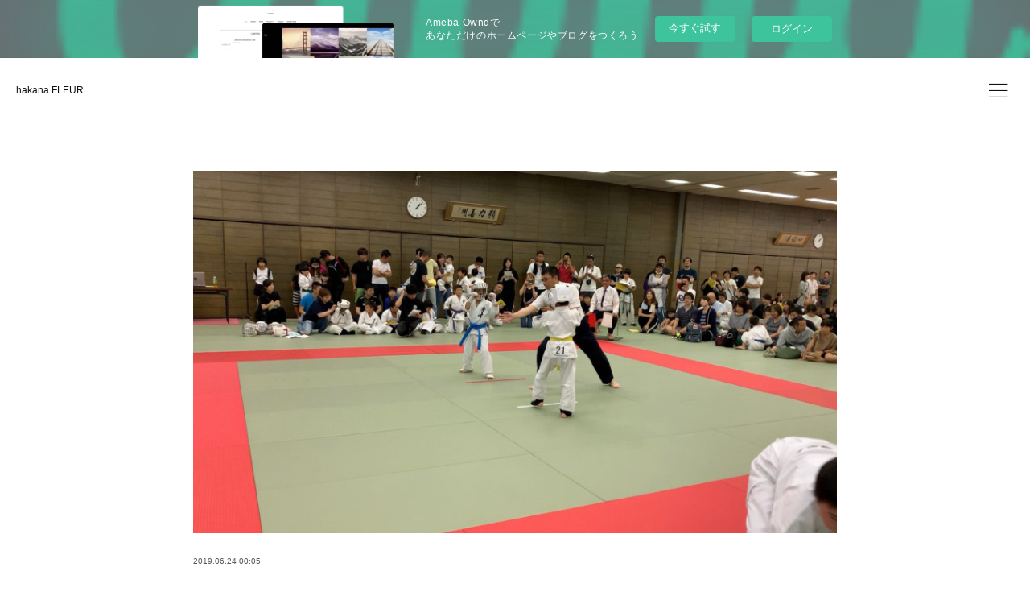

--- FILE ---
content_type: text/html; charset=utf-8
request_url: https://hakanafleur.amebaownd.com/posts/6490260?categoryIds=1086264
body_size: 11418
content:
<!doctype html>

            <html lang="ja" data-reactroot=""><head><meta charSet="UTF-8"/><meta http-equiv="X-UA-Compatible" content="IE=edge"/><meta name="viewport" content="width=device-width,user-scalable=no,initial-scale=1.0,minimum-scale=1.0,maximum-scale=1.0"/><title data-react-helmet="true">【ベイコム空手試合】 | hakana FLEUR</title><link data-react-helmet="true" rel="canonical" href="https://hakanafleur.amebaownd.com/posts/6490260/"/><meta name="description" content="三男坊は年少から習ってる空手習ってるとは言えないような子でした泣く、寝る、やらないめんどくさい子供"/><meta property="fb:app_id" content="522776621188656"/><meta property="og:url" content="https://www.hakanafleur.com/posts/6490260"/><meta property="og:type" content="article"/><meta property="og:title" content="【ベイコム空手試合】"/><meta property="og:description" content="三男坊は年少から習ってる空手習ってるとは言えないような子でした泣く、寝る、やらないめんどくさい子供"/><meta property="og:image" content="https://cdn.amebaowndme.com/madrid-prd/madrid-web/images/sites/126085/fcaeb26149b1d86f6c00e31e0a18ea73_df137cd990e301d85c010a30e1badc1d.jpg"/><meta property="og:site_name" content="hakana FLEUR"/><meta property="og:locale" content="ja_JP"/><meta name="twitter:card" content="summary_large_image"/><meta name="twitter:site" content="@amebaownd"/><meta name="twitter:title" content="【ベイコム空手試合】 | hakana FLEUR"/><meta name="twitter:description" content="三男坊は年少から習ってる空手習ってるとは言えないような子でした泣く、寝る、やらないめんどくさい子供"/><meta name="twitter:image" content="https://cdn.amebaowndme.com/madrid-prd/madrid-web/images/sites/126085/fcaeb26149b1d86f6c00e31e0a18ea73_df137cd990e301d85c010a30e1badc1d.jpg"/><meta name="twitter:app:id:iphone" content="911640835"/><meta name="twitter:app:url:iphone" content="amebaownd://public/sites/126085/posts/6490260"/><meta name="twitter:app:id:googleplay" content="jp.co.cyberagent.madrid"/><meta name="twitter:app:url:googleplay" content="amebaownd://public/sites/126085/posts/6490260"/><meta name="twitter:app:country" content="US"/><link rel="amphtml" href="https://amp.amebaownd.com/posts/6490260"/><link rel="alternate" type="application/rss+xml" title="hakana FLEUR" href="https://www.hakanafleur.com/rss.xml"/><link rel="alternate" type="application/atom+xml" title="hakana FLEUR" href="https://www.hakanafleur.com/atom.xml"/><link rel="sitemap" type="application/xml" title="Sitemap" href="/sitemap.xml"/><link href="https://static.amebaowndme.com/madrid-frontend/css/user.min-a66be375c.css" rel="stylesheet" type="text/css"/><link href="https://static.amebaowndme.com/madrid-frontend/css/ls/index.min-a66be375c.css" rel="stylesheet" type="text/css"/><link rel="icon" href="https://cdn.amebaowndme.com/madrid-prd/madrid-web/images/sites/126085/50cb59d88dfadbe395ecd5b5bbc52535_b080d4945dad1da42fb2c92228666f8e.png?width=32&amp;height=32"/><link rel="apple-touch-icon" href="https://cdn.amebaowndme.com/madrid-prd/madrid-web/images/sites/126085/50cb59d88dfadbe395ecd5b5bbc52535_b080d4945dad1da42fb2c92228666f8e.png?width=180&amp;height=180"/><style id="site-colors" charSet="UTF-8">.u-nav-clr {
  color: #111111;
}
.u-nav-bdr-clr {
  border-color: #111111;
}
.u-nav-bg-clr {
  background-color: #ffffff;
}
.u-nav-bg-bdr-clr {
  border-color: #ffffff;
}
.u-site-clr {
  color: #111111;
}
.u-base-bg-clr {
  background-color: #ffffff;
}
.u-btn-clr {
  color: #111111;
}
.u-btn-clr:hover,
.u-btn-clr--active {
  color: rgba(17,17,17, 0.7);
}
.u-btn-clr--disabled,
.u-btn-clr:disabled {
  color: rgba(17,17,17, 0.5);
}
.u-btn-bdr-clr {
  border-color: #111111;
}
.u-btn-bdr-clr:hover,
.u-btn-bdr-clr--active {
  border-color: rgba(17,17,17, 0.7);
}
.u-btn-bdr-clr--disabled,
.u-btn-bdr-clr:disabled {
  border-color: rgba(17,17,17, 0.5);
}
.u-btn-bg-clr {
  background-color: #111111;
}
.u-btn-bg-clr:hover,
.u-btn-bg-clr--active {
  background-color: rgba(17,17,17, 0.7);
}
.u-btn-bg-clr--disabled,
.u-btn-bg-clr:disabled {
  background-color: rgba(17,17,17, 0.5);
}
.u-txt-clr {
  color: #111111;
}
.u-txt-clr--lv1 {
  color: rgba(17,17,17, 0.7);
}
.u-txt-clr--lv2 {
  color: rgba(17,17,17, 0.5);
}
.u-txt-clr--lv3 {
  color: rgba(17,17,17, 0.3);
}
.u-txt-bg-clr {
  background-color: #e7e7e7;
}
.u-lnk-clr,
.u-clr-area a {
  color: #3dc49d;
}
.u-lnk-clr:visited,
.u-clr-area a:visited {
  color: rgba(61,196,157, 0.7);
}
.u-lnk-clr:hover,
.u-clr-area a:hover {
  color: rgba(61,196,157, 0.5);
}
.u-ttl-blk-clr {
  color: #111111;
}
.u-ttl-blk-bdr-clr {
  border-color: #111111;
}
.u-ttl-blk-bdr-clr--lv1 {
  border-color: #cfcfcf;
}
.u-bdr-clr {
  border-color: #eeeeee;
}
.u-acnt-bdr-clr {
  border-color: #f6f6f6;
}
.u-acnt-bg-clr {
  background-color: #f6f6f6;
}
body {
  background-color: #ffffff;
}
blockquote {
  color: rgba(17,17,17, 0.7);
  border-left-color: #eeeeee;
};</style><script>
              (function(i,s,o,g,r,a,m){i['GoogleAnalyticsObject']=r;i[r]=i[r]||function(){
              (i[r].q=i[r].q||[]).push(arguments)},i[r].l=1*new Date();a=s.createElement(o),
              m=s.getElementsByTagName(o)[0];a.async=1;a.src=g;m.parentNode.insertBefore(a,m)
              })(window,document,'script','//www.google-analytics.com/analytics.js','ga');
            </script></head><body id="mdrd-a66be375c" class="u-txt-clr u-base-bg-clr theme-ls plan-basic  "><noscript><iframe src="//www.googletagmanager.com/ns.html?id=GTM-PXK9MM" height="0" width="0" style="display:none;visibility:hidden"></iframe></noscript><script>
            (function(w,d,s,l,i){w[l]=w[l]||[];w[l].push({'gtm.start':
            new Date().getTime(),event:'gtm.js'});var f=d.getElementsByTagName(s)[0],
            j=d.createElement(s),dl=l!='dataLayer'?'&l='+l:'';j.async=true;j.src=
            '//www.googletagmanager.com/gtm.js?id='+i+dl;f.parentNode.insertBefore(j,f);
            })(window,document, 'script', 'dataLayer', 'GTM-PXK9MM');
            </script><div id="content"><div class="page" data-reactroot=""><div class="page__outer"><div class="page__inner u-base-bg-clr"><aside style="opacity:1 !important;visibility:visible !important;text-indent:0 !important;transform:none !important;display:block !important;position:static !important;padding:0 !important;overflow:visible !important;margin:0 !important"><div class="owndbarHeader  " style="opacity:1 !important;visibility:visible !important;text-indent:0 !important;transform:none !important;display:block !important;position:static !important;padding:0 !important;overflow:visible !important;margin:0 !important"></div></aside><header class="page__header header   "><div class="header__inner u-nav-bg-clr u-bdr-clr"><div class="header__heading u-nav-clr"><p class="header__txt">hakana FLEUR</p></div></div><div><div class="header__nav global-nav-outer"><nav role="navigation" class="global-nav u-nav-bg-clr"><ul data-elem-type="navList" class="global-nav__list u-bdr-clr js-nav-list"><li class="global-nav__item "><a target="" class="global-nav__item-inner u-nav-clr" data-elem-type="navItem" href="/">Home</a></li><li class="global-nav__item "><a target="" class="global-nav__item-inner u-nav-clr" data-elem-type="navItem" href="/pages/1635028/page_201802061509">ABOUT</a></li><li class="global-nav__item "><a target="" class="global-nav__item-inner u-nav-clr" data-elem-type="navItem" href="/pages/1634963/page_201802061503">EVENT</a></li></ul></nav></div><button class="header__static-icon header-icon u-nav-clr"><span class="header-icon__item icon icon--menu2"></span></button><button class="header__overlay-icon header-icon u-nav-clr"><span class="header-icon__item icon icon--menu2"></span></button></div></header><div role="main" class="page__main-outer"><div class="page__main page__main--blog-detail"><div class="section"><div class="blog-article-outer"><article class="blog-article  "><div class="blog-article__inner"><div class="blog-article-header blog-article__header blog-article__header--cover-show"><div class="blog-article-header__inner blog-cover      " style="opacity:0"><div><img alt=""/></div><div class="blog-cover__inner u-base-bg-clr"><div class="blog-article__meta blog-meta"><div class="blog-meta__body"><time class="blog-article__date u-txt-clr u-txt-clr--lv1" dateTime="2019-06-24T00:05:11Z">2019.06.24 00:05</time></div></div><div class="blog-article__title blog-title u-bdr-clr"><h1 class="blog-title__text u-txt-clr">【ベイコム空手試合】</h1></div></div></div></div><div class="blog-article__content u-base-bg-clr"><div class="blog-article__body blog-body"><div class="blog-body__item"><div class="blog-body__text u-txt-clr u-clr-area" data-block-type="text"><div>三男坊は年少から習ってる空手</div><div><br></div><div>習ってるとは言えないような子でした</div><div><br></div><div><br></div><div>泣く、寝る、やらない</div><div><br></div><div>めんどくさい子供</div><div><br></div><div><br></div><div><br></div><div><br></div><div><br></div><div><br></div></div></div><div class="blog-body__item"><div class="img img__item--"><div><img alt=""/></div></div></div><div class="blog-body__item"><div class="blog-body__text u-txt-clr u-clr-area" data-block-type="text"><div>こーんなくらいの時、おにぃちゃんが習うから！と、言う理由だけで</div><div><br></div><div>三人いれてまえ！！！</div><div><br></div><div>と。</div><div><br></div><div><br></div><div>長男だけ一年先に始めて、次男、三男と。</div><div><br></div><div><br></div><div>なかなか花開かず。</div><div><br></div><div>長男も入賞は五年の初級の試合で初めて！</div><div><br></div><div>次男はそれこそ、小柄でなかなか。</div><div>ベスト8から進まず。</div><div><br></div><div>先日ようやく三位入賞</div><div><br></div><div><br></div><div>決して向いてる！！！</div><div>とは、言えない兄弟に！</div><div><br></div><div><br></div><div>幼稚園の時初めて出た試合で頭角を現した三男</div><div><br></div><div><br></div><div>デビュー戦で、準優勝</div><div><br></div><div><br></div><div>たまたまだろう。</div><div>運が良かった！</div><div><br></div><div><br></div><div>と、続く試合でもとりあえず入賞はするような感じでした。</div><div><br></div><div><br></div><div></div></div></div><div class="blog-body__item"><div class="img img__item--"><div><img alt=""/></div></div></div><div class="blog-body__item"><div class="blog-body__text u-txt-clr u-clr-area" data-block-type="text"><div>ここの大会は、リベンジで！</div><div><br></div><div>次男は、悔しくも初戦敗退</div><div>三男は、4試合目の決勝で敗退</div><div><br></div><div><br></div><div>前回も、最後よくわからない判定により負けて、悔しくて涙</div><div><br></div><div><br></div><div>今回は！</div><div>きちんと勝ち進んで迎えた決勝</div><div><br></div><div><br></div><div><br></div><div>前蹴りにいったら中段の回し蹴りで金的へ攻撃されて倒れて、下段付きを向こうに取られ、本人抗議してたけど、入ってないやろ！と、主審に言われ、続行</div><div><br></div><div><br></div><div>痛くて動き辛く、前蹴り上段入れられて、負け</div><div><br></div><div><br></div><div>またまた、もやっとする。結果に。</div><div><br></div><div><br></div><div><br></div><div>色んな見方あるし、それが勝負！</div><div>かもしれないけど、選手の言葉に耳を傾けない主審って。</div><div><br></div><div>負けは認めるけど、負け方よ。</div><div><br></div><div><br></div><div><br></div><div>それでも、とりあえずは準優勝</div><div><br></div><div>次こそ！</div><div>優勝！！！！</div><div>狙っていこう！！！！！</div><div><br></div><div><br></div><div><br></div><div><br></div></div></div><div class="blog-body__item"><div class="img img__item--"><div><img alt=""/></div></div></div><div class="blog-body__item"><div class="blog-body__text u-txt-clr u-clr-area" data-block-type="text"><div>この、ふてこい顔が全てを物語ってる</div><div><br></div><div><br></div><div><br></div></div></div><div class="blog-body__item"><div class="img img__item--"><div><img alt=""/></div></div></div><div class="blog-body__item"><div class="blog-body__text u-txt-clr u-clr-area" data-block-type="text"><div>ふてこー！</div><div><br></div><div></div></div></div><div class="blog-body__item"><div class="img img__item--"><div><img alt=""/></div></div></div><div class="blog-body__item"><div class="blog-body__text u-txt-clr u-clr-area" data-block-type="text"><div>お肉食べたい！と、連れてきたけど</div><div><br></div><div></div></div></div><div class="blog-body__item"><div class="img img__item--"><div><img alt=""/></div></div></div><div class="blog-body__item"><div class="blog-body__text u-txt-clr u-clr-area" data-block-type="text"><div>食べながら寝た</div><div><br></div><div><br></div><div>おつかれ様</div><div><br></div><div><br></div><div>もっと練習がんばろね</div><div><br></div><div><br></div><div>(´∀｀=)</div><div><br></div><div><br></div><div><br></div></div></div><div class="blog-article__footer"><div class="bloginfo"><div class="bloginfo__category bloginfo-category"><ul class="bloginfo-category__list bloginfo-category-list"><li class="bloginfo-category-list__item"><a class="u-txt-clr u-txt-clr--lv2" href="/posts/categories/1456072">三兄弟<!-- -->(<!-- -->11<!-- -->)</a></li><li class="bloginfo-category-list__item"><a class="u-txt-clr u-txt-clr--lv2" href="/posts/categories/1086264">プライベート<!-- -->(<!-- -->29<!-- -->)</a></li><li class="bloginfo-category-list__item"><a class="u-txt-clr u-txt-clr--lv2" href="/posts/categories/1059377">家族の話<!-- -->(<!-- -->19<!-- -->)</a></li></ul></div></div><div class="reblog-btn-outer"><div class="reblog-btn-body"><button class="reblog-btn"><span class="reblog-btn__inner"><span class="icon icon--reblog2"></span></span></button></div></div></div><div class="complementary-outer complementary-outer--slot2"><div class="complementary complementary--shareButton "><div class="block-type--shareButton"><div class="share share--circle share--circle-6"><button class="share__btn--facebook share__btn share__btn--circle"><span aria-hidden="true" class="icon--facebook icon"></span></button><button class="share__btn--twitter share__btn share__btn--circle"><span aria-hidden="true" class="icon--twitter icon"></span></button><button class="share__btn--hatenabookmark share__btn share__btn--circle"><span aria-hidden="true" class="icon--hatenabookmark icon"></span></button><button class="share__btn--pocket share__btn share__btn--circle"><span aria-hidden="true" class="icon--pocket icon"></span></button><button class="share__btn--googleplus share__btn share__btn--circle"><span aria-hidden="true" class="icon--googleplus icon"></span></button><button class="share__btn--tumblr share__btn share__btn--circle"><span aria-hidden="true" class="icon--tumblr icon"></span></button></div></div></div><div class="complementary complementary--postPrevNext "><div class="block-type--postPrevNext"><div class="pager pager--type1"><ul class="pager__list"><li class="pager__item pager__item--prev pager__item--bg"><a class="pager__item-inner " style="background-image:url(https://cdn.amebaowndme.com/madrid-prd/madrid-web/images/sites/126085/f8dbb63211807f52c3f6f8be47118821_b6d7a2ec0bf78dae5a511f93cbe278bd.jpg?width=400)" href="/posts/8187760?categoryIds=1086264"><time class="pager__date " dateTime="2020-05-03T01:00:37Z">2020.05.03 01:00</time><div><span class="pager__description ">【stay home】</span></div><span aria-hidden="true" class="pager__icon icon icon--disclosure-l4 "></span></a></li><li class="pager__item pager__item--next pager__item--bg"><a class="pager__item-inner " style="background-image:url(https://cdn.amebaowndme.com/madrid-prd/madrid-web/images/sites/126085/4e7b8139eff48adc972842606afb912f_fa7d6ed74032ca91afd3b9b6a3149491.jpg?width=400)" href="/posts/6382128?categoryIds=1086264"><time class="pager__date " dateTime="2019-06-07T23:08:38Z">2019.06.07 23:08</time><div><span class="pager__description ">【ファミリーキャンプ】</span></div><span aria-hidden="true" class="pager__icon icon icon--disclosure-r4 "></span></a></li></ul></div></div></div></div><div class="blog-article__comment"><div class="comment-list js-comment-list"><div><p class="comment-count u-txt-clr u-txt-clr--lv2"><span>0</span>コメント</p><ul><li class="comment-list__item comment-item js-comment-form"><div class="comment-item__body"><form class="comment-item__form u-bdr-clr "><div class="comment-item__form-head"><textarea type="text" id="post-comment" maxLength="1100" placeholder="コメントする..." class="comment-item__input"></textarea></div><div class="comment-item__form-foot"><p class="comment-item__count-outer"><span class="comment-item__count ">1000</span> / 1000</p><button type="submit" disabled="" class="comment-item__submit">投稿</button></div></form></div></li></ul></div></div></div><div class="complementary-outer complementary-outer--slot3"><div class="complementary complementary--siteFollow "><div class="block-type--siteFollow"><div class="site-follow u-bdr-clr"><div class="site-follow__img"><div><img alt=""/></div></div><div class="site-follow__body"><p class="site-follow__title u-txt-clr"><span class="site-follow__title-inner ">hakana FLEUR</span></p><p class="site-follow__text u-txt-clr u-txt-clr--lv1">handmadeaccessory

hakanafleur

ハンドメイドアクセサリー作家



3kids mama
アパレルStaff


今を全力で楽しむ全ての人へ向けて
個性的でオンリーワンな
ハンドメイドアクセサリー

片耳販売

アクセサリーのコーデを提案しています

コーデするアクセ

楽しみましょう


</p><div class="site-follow__btn-outer"><button class="site-follow__btn site-follow__btn--yet"><div class="site-follow__btn-text"><span aria-hidden="true" class="site-follow__icon icon icon--plus"></span>フォロー</div></button></div></div></div></div></div></div></div></div></div><div class="pswp" tabindex="-1" role="dialog" aria-hidden="true"><div class="pswp__bg"></div><div class="pswp__scroll-wrap"><div class="pswp__container"><div class="pswp__item"></div><div class="pswp__item"></div><div class="pswp__item"></div></div><div class="pswp__ui pswp__ui--hidden"><div class="pswp__top-bar"><div class="pswp__counter"></div><button class="pswp__button pswp__button--close" title="Close (Esc)"></button><button class="pswp__button pswp__button--share" title="Share"></button><button class="pswp__button pswp__button--fs" title="Toggle fullscreen"></button><button class="pswp__button pswp__button--zoom" title="Zoom in/out"></button><div class="pswp__preloader"><div class="pswp__preloader__icn"><div class="pswp__preloader__cut"><div class="pswp__preloader__donut"></div></div></div></div></div><div class="pswp__share-modal pswp__share-modal--hidden pswp__single-tap"><div class="pswp__share-tooltip"></div></div><div class="pswp__button pswp__button--close pswp__close"><span class="pswp__close__item pswp__close"></span><span class="pswp__close__item pswp__close"></span></div><div class="pswp__bottom-bar"><button class="pswp__button pswp__button--arrow--left js-lightbox-arrow" title="Previous (arrow left)"></button><button class="pswp__button pswp__button--arrow--right js-lightbox-arrow" title="Next (arrow right)"></button></div><div class=""><div class="pswp__caption"><div class="pswp__caption"></div><div class="pswp__caption__link"><a class="js-link"></a></div></div></div></div></div></div></article></div></div></div></div><aside style="opacity:1 !important;visibility:visible !important;text-indent:0 !important;transform:none !important;display:block !important;position:static !important;padding:0 !important;overflow:visible !important;margin:0 !important"><div class="owndbar" style="opacity:1 !important;visibility:visible !important;text-indent:0 !important;transform:none !important;display:block !important;position:static !important;padding:0 !important;overflow:visible !important;margin:0 !important"></div></aside><footer role="contentinfo" class="page__footer footer" style="opacity:1 !important;visibility:visible !important;text-indent:0 !important;overflow:visible !important;position:static !important"><div class="footer__inner u-bdr-clr " style="opacity:1 !important;visibility:visible !important;text-indent:0 !important;overflow:visible !important;display:block !important;transform:none !important"><div class="footer__item u-bdr-clr" style="opacity:1 !important;visibility:visible !important;text-indent:0 !important;overflow:visible !important;display:block !important;transform:none !important"><p class="footer__copyright u-font"><small class="u-txt-clr u-txt-clr--lv2 u-font" style="color:rgba(17,17,17, 0.5) !important">Copyright © <!-- -->2026<!-- --> <!-- -->hakana FLEUR<!-- -->.</small></p><div class="powered-by"><a href="https://www.amebaownd.com" class="powered-by__link"><span class="powered-by__text">Powered by</span><span class="powered-by__logo">AmebaOwnd</span><span class="powered-by__text">無料でホームページをつくろう</span></a></div></div></div></footer></div></div><div class="toast"></div></div></div><img src="//sy.ameblo.jp/sync/?org=sy.amebaownd.com" alt="" style="display:none" width="1" height="1"/><script charSet="UTF-8">window.mdrdEnv="prd";</script><script charSet="UTF-8">window.INITIAL_STATE={"authenticate":{"authCheckCompleted":false,"isAuthorized":false},"blogPostReblogs":{},"category":{},"currentSite":{"fetching":false,"status":null,"site":{}},"shopCategory":{},"categories":{},"notifications":{},"page":{},"paginationTitle":{},"postArchives":{},"postComments":{"6490260":{"data":[],"pagination":{"total":0,"offset":0,"limit":3,"cursors":{"after":"","before":""}},"fetching":false},"submitting":false,"postStatus":null},"postDetail":{"postDetail-blogPostId:6490260-categoryIds:1086264":{"fetching":false,"loaded":true,"meta":{"code":200},"data":{"id":"6490260","userId":"184540","siteId":"126085","status":"publish","title":"【ベイコム空手試合】","contents":[{"type":"image","fit":true,"scale":1,"align":"","url":"https:\u002F\u002Fcdn.amebaowndme.com\u002Fmadrid-prd\u002Fmadrid-web\u002Fimages\u002Fsites\u002F126085\u002Ffcaeb26149b1d86f6c00e31e0a18ea73_df137cd990e301d85c010a30e1badc1d.jpg","link":"","width":1920,"height":1080,"target":"_blank","lightboxIndex":0},{"type":"text","format":"html","value":"\u003Cdiv\u003E三男坊は年少から習ってる空手\u003C\u002Fdiv\u003E\u003Cdiv\u003E\u003Cbr\u003E\u003C\u002Fdiv\u003E\u003Cdiv\u003E習ってるとは言えないような子でした\u003C\u002Fdiv\u003E\u003Cdiv\u003E\u003Cbr\u003E\u003C\u002Fdiv\u003E\u003Cdiv\u003E\u003Cbr\u003E\u003C\u002Fdiv\u003E\u003Cdiv\u003E泣く、寝る、やらない\u003C\u002Fdiv\u003E\u003Cdiv\u003E\u003Cbr\u003E\u003C\u002Fdiv\u003E\u003Cdiv\u003Eめんどくさい子供\u003C\u002Fdiv\u003E\u003Cdiv\u003E\u003Cbr\u003E\u003C\u002Fdiv\u003E\u003Cdiv\u003E\u003Cbr\u003E\u003C\u002Fdiv\u003E\u003Cdiv\u003E\u003Cbr\u003E\u003C\u002Fdiv\u003E\u003Cdiv\u003E\u003Cbr\u003E\u003C\u002Fdiv\u003E\u003Cdiv\u003E\u003Cbr\u003E\u003C\u002Fdiv\u003E\u003Cdiv\u003E\u003Cbr\u003E\u003C\u002Fdiv\u003E"},{"type":"image","fit":true,"scale":1,"align":"","url":"https:\u002F\u002Fcdn.amebaowndme.com\u002Fmadrid-prd\u002Fmadrid-web\u002Fimages\u002Fsites\u002F126085\u002F84e702ae40a8f8e35e0de29d758b73bc_bc93268e7b8e087e1d6b624469b0aed2.jpg","link":"","width":960,"height":960,"target":"_blank","lightboxIndex":1},{"type":"text","format":"html","value":"\u003Cdiv\u003Eこーんなくらいの時、おにぃちゃんが習うから！と、言う理由だけで\u003C\u002Fdiv\u003E\u003Cdiv\u003E\u003Cbr\u003E\u003C\u002Fdiv\u003E\u003Cdiv\u003E三人いれてまえ！！！\u003C\u002Fdiv\u003E\u003Cdiv\u003E\u003Cbr\u003E\u003C\u002Fdiv\u003E\u003Cdiv\u003Eと。\u003C\u002Fdiv\u003E\u003Cdiv\u003E\u003Cbr\u003E\u003C\u002Fdiv\u003E\u003Cdiv\u003E\u003Cbr\u003E\u003C\u002Fdiv\u003E\u003Cdiv\u003E長男だけ一年先に始めて、次男、三男と。\u003C\u002Fdiv\u003E\u003Cdiv\u003E\u003Cbr\u003E\u003C\u002Fdiv\u003E\u003Cdiv\u003E\u003Cbr\u003E\u003C\u002Fdiv\u003E\u003Cdiv\u003Eなかなか花開かず。\u003C\u002Fdiv\u003E\u003Cdiv\u003E\u003Cbr\u003E\u003C\u002Fdiv\u003E\u003Cdiv\u003E長男も入賞は五年の初級の試合で初めて！\u003C\u002Fdiv\u003E\u003Cdiv\u003E\u003Cbr\u003E\u003C\u002Fdiv\u003E\u003Cdiv\u003E次男はそれこそ、小柄でなかなか。\u003C\u002Fdiv\u003E\u003Cdiv\u003Eベスト8から進まず。\u003C\u002Fdiv\u003E\u003Cdiv\u003E\u003Cbr\u003E\u003C\u002Fdiv\u003E\u003Cdiv\u003E先日ようやく三位入賞\u003C\u002Fdiv\u003E\u003Cdiv\u003E\u003Cbr\u003E\u003C\u002Fdiv\u003E\u003Cdiv\u003E\u003Cbr\u003E\u003C\u002Fdiv\u003E\u003Cdiv\u003E決して向いてる！！！\u003C\u002Fdiv\u003E\u003Cdiv\u003Eとは、言えない兄弟に！\u003C\u002Fdiv\u003E\u003Cdiv\u003E\u003Cbr\u003E\u003C\u002Fdiv\u003E\u003Cdiv\u003E\u003Cbr\u003E\u003C\u002Fdiv\u003E\u003Cdiv\u003E幼稚園の時初めて出た試合で頭角を現した三男\u003C\u002Fdiv\u003E\u003Cdiv\u003E\u003Cbr\u003E\u003C\u002Fdiv\u003E\u003Cdiv\u003E\u003Cbr\u003E\u003C\u002Fdiv\u003E\u003Cdiv\u003Eデビュー戦で、準優勝\u003C\u002Fdiv\u003E\u003Cdiv\u003E\u003Cbr\u003E\u003C\u002Fdiv\u003E\u003Cdiv\u003E\u003Cbr\u003E\u003C\u002Fdiv\u003E\u003Cdiv\u003Eたまたまだろう。\u003C\u002Fdiv\u003E\u003Cdiv\u003E運が良かった！\u003C\u002Fdiv\u003E\u003Cdiv\u003E\u003Cbr\u003E\u003C\u002Fdiv\u003E\u003Cdiv\u003E\u003Cbr\u003E\u003C\u002Fdiv\u003E\u003Cdiv\u003Eと、続く試合でもとりあえず入賞はするような感じでした。\u003C\u002Fdiv\u003E\u003Cdiv\u003E\u003Cbr\u003E\u003C\u002Fdiv\u003E\u003Cdiv\u003E\u003Cbr\u003E\u003C\u002Fdiv\u003E\u003Cdiv\u003E\u003C\u002Fdiv\u003E"},{"type":"image","fit":true,"scale":1,"align":"","url":"https:\u002F\u002Fcdn.amebaowndme.com\u002Fmadrid-prd\u002Fmadrid-web\u002Fimages\u002Fsites\u002F126085\u002F2b854105874ccda47ae4abfdf6eec8bb_3d9572b1e788bca7b2153391bb922ca5.jpg","link":"","width":2000,"height":1500,"target":"_blank","lightboxIndex":2},{"type":"text","format":"html","value":"\u003Cdiv\u003Eここの大会は、リベンジで！\u003C\u002Fdiv\u003E\u003Cdiv\u003E\u003Cbr\u003E\u003C\u002Fdiv\u003E\u003Cdiv\u003E次男は、悔しくも初戦敗退\u003C\u002Fdiv\u003E\u003Cdiv\u003E三男は、4試合目の決勝で敗退\u003C\u002Fdiv\u003E\u003Cdiv\u003E\u003Cbr\u003E\u003C\u002Fdiv\u003E\u003Cdiv\u003E\u003Cbr\u003E\u003C\u002Fdiv\u003E\u003Cdiv\u003E前回も、最後よくわからない判定により負けて、悔しくて涙\u003C\u002Fdiv\u003E\u003Cdiv\u003E\u003Cbr\u003E\u003C\u002Fdiv\u003E\u003Cdiv\u003E\u003Cbr\u003E\u003C\u002Fdiv\u003E\u003Cdiv\u003E今回は！\u003C\u002Fdiv\u003E\u003Cdiv\u003Eきちんと勝ち進んで迎えた決勝\u003C\u002Fdiv\u003E\u003Cdiv\u003E\u003Cbr\u003E\u003C\u002Fdiv\u003E\u003Cdiv\u003E\u003Cbr\u003E\u003C\u002Fdiv\u003E\u003Cdiv\u003E\u003Cbr\u003E\u003C\u002Fdiv\u003E\u003Cdiv\u003E前蹴りにいったら中段の回し蹴りで金的へ攻撃されて倒れて、下段付きを向こうに取られ、本人抗議してたけど、入ってないやろ！と、主審に言われ、続行\u003C\u002Fdiv\u003E\u003Cdiv\u003E\u003Cbr\u003E\u003C\u002Fdiv\u003E\u003Cdiv\u003E\u003Cbr\u003E\u003C\u002Fdiv\u003E\u003Cdiv\u003E痛くて動き辛く、前蹴り上段入れられて、負け\u003C\u002Fdiv\u003E\u003Cdiv\u003E\u003Cbr\u003E\u003C\u002Fdiv\u003E\u003Cdiv\u003E\u003Cbr\u003E\u003C\u002Fdiv\u003E\u003Cdiv\u003Eまたまた、もやっとする。結果に。\u003C\u002Fdiv\u003E\u003Cdiv\u003E\u003Cbr\u003E\u003C\u002Fdiv\u003E\u003Cdiv\u003E\u003Cbr\u003E\u003C\u002Fdiv\u003E\u003Cdiv\u003E\u003Cbr\u003E\u003C\u002Fdiv\u003E\u003Cdiv\u003E色んな見方あるし、それが勝負！\u003C\u002Fdiv\u003E\u003Cdiv\u003Eかもしれないけど、選手の言葉に耳を傾けない主審って。\u003C\u002Fdiv\u003E\u003Cdiv\u003E\u003Cbr\u003E\u003C\u002Fdiv\u003E\u003Cdiv\u003E負けは認めるけど、負け方よ。\u003C\u002Fdiv\u003E\u003Cdiv\u003E\u003Cbr\u003E\u003C\u002Fdiv\u003E\u003Cdiv\u003E\u003Cbr\u003E\u003C\u002Fdiv\u003E\u003Cdiv\u003E\u003Cbr\u003E\u003C\u002Fdiv\u003E\u003Cdiv\u003Eそれでも、とりあえずは準優勝\u003C\u002Fdiv\u003E\u003Cdiv\u003E\u003Cbr\u003E\u003C\u002Fdiv\u003E\u003Cdiv\u003E次こそ！\u003C\u002Fdiv\u003E\u003Cdiv\u003E優勝！！！！\u003C\u002Fdiv\u003E\u003Cdiv\u003E狙っていこう！！！！！\u003C\u002Fdiv\u003E\u003Cdiv\u003E\u003Cbr\u003E\u003C\u002Fdiv\u003E\u003Cdiv\u003E\u003Cbr\u003E\u003C\u002Fdiv\u003E\u003Cdiv\u003E\u003Cbr\u003E\u003C\u002Fdiv\u003E\u003Cdiv\u003E\u003Cbr\u003E\u003C\u002Fdiv\u003E"},{"type":"image","fit":true,"scale":1,"align":"","url":"https:\u002F\u002Fcdn.amebaowndme.com\u002Fmadrid-prd\u002Fmadrid-web\u002Fimages\u002Fsites\u002F126085\u002F36a425c38c167ff956745eee03e62f93_8b9dcef3a1584688d094b145f6725239.jpg","link":"","width":1500,"height":2000,"target":"_blank","lightboxIndex":3},{"type":"text","format":"html","value":"\u003Cdiv\u003Eこの、ふてこい顔が全てを物語ってる\u003C\u002Fdiv\u003E\u003Cdiv\u003E\u003Cbr\u003E\u003C\u002Fdiv\u003E\u003Cdiv\u003E\u003Cbr\u003E\u003C\u002Fdiv\u003E\u003Cdiv\u003E\u003Cbr\u003E\u003C\u002Fdiv\u003E"},{"type":"image","fit":true,"scale":1,"align":"","url":"https:\u002F\u002Fcdn.amebaowndme.com\u002Fmadrid-prd\u002Fmadrid-web\u002Fimages\u002Fsites\u002F126085\u002F4df746820a17ed3eef1ba231bf0fb1af_80cdc32039ed4dd558d1585657a45c27.jpg","link":"","width":1440,"height":1440,"target":"_blank","lightboxIndex":4},{"type":"text","format":"html","value":"\u003Cdiv\u003Eふてこー！\u003C\u002Fdiv\u003E\u003Cdiv\u003E\u003Cbr\u003E\u003C\u002Fdiv\u003E\u003Cdiv\u003E\u003C\u002Fdiv\u003E"},{"type":"image","fit":true,"scale":1,"align":"","url":"https:\u002F\u002Fcdn.amebaowndme.com\u002Fmadrid-prd\u002Fmadrid-web\u002Fimages\u002Fsites\u002F126085\u002F63c3cfec4e2029155266576c288a8d8b_8857db74999d7e49ffd0e7e26b504a30.jpg","link":"","width":1124,"height":2000,"target":"_blank","lightboxIndex":5},{"type":"text","format":"html","value":"\u003Cdiv\u003Eお肉食べたい！と、連れてきたけど\u003C\u002Fdiv\u003E\u003Cdiv\u003E\u003Cbr\u003E\u003C\u002Fdiv\u003E\u003Cdiv\u003E\u003C\u002Fdiv\u003E"},{"type":"image","fit":true,"scale":1,"align":"","url":"https:\u002F\u002Fcdn.amebaowndme.com\u002Fmadrid-prd\u002Fmadrid-web\u002Fimages\u002Fsites\u002F126085\u002Fda2de61d251fec697ed0f776bd7826e8_f0e966b17ba78e00055c6fb41ef23d98.jpg","link":"","width":1124,"height":2000,"target":"_blank","lightboxIndex":6},{"type":"text","format":"html","value":"\u003Cdiv\u003E食べながら寝た\u003C\u002Fdiv\u003E\u003Cdiv\u003E\u003Cbr\u003E\u003C\u002Fdiv\u003E\u003Cdiv\u003E\u003Cbr\u003E\u003C\u002Fdiv\u003E\u003Cdiv\u003Eおつかれ様\u003C\u002Fdiv\u003E\u003Cdiv\u003E\u003Cbr\u003E\u003C\u002Fdiv\u003E\u003Cdiv\u003E\u003Cbr\u003E\u003C\u002Fdiv\u003E\u003Cdiv\u003Eもっと練習がんばろね\u003C\u002Fdiv\u003E\u003Cdiv\u003E\u003Cbr\u003E\u003C\u002Fdiv\u003E\u003Cdiv\u003E\u003Cbr\u003E\u003C\u002Fdiv\u003E\u003Cdiv\u003E(´∀｀=)\u003C\u002Fdiv\u003E\u003Cdiv\u003E\u003Cbr\u003E\u003C\u002Fdiv\u003E\u003Cdiv\u003E\u003Cbr\u003E\u003C\u002Fdiv\u003E\u003Cdiv\u003E\u003Cbr\u003E\u003C\u002Fdiv\u003E"}],"urlPath":"","publishedUrl":"https:\u002F\u002Fwww.hakanafleur.com\u002Fposts\u002F6490260","ogpDescription":"","ogpImageUrl":"","contentFiltered":"","viewCount":0,"commentCount":0,"reblogCount":0,"prevBlogPost":{"id":"8187760","title":"【stay home】","summary":"stay home 想像以上に長引いてる休校休館中の職場には、もちろん行けず不要不急の外出はしないようにと言われてかなり経ちましたアクセイベントも未定予定されてたものは、全て白紙先が見えないというか白紙の状態から日に日にやっぱりそんな中でも活路を見出しただでは起き上がらない精神がむくむく普段できないことをしてみたりいろんな本を読んでみたりやったことのないゲームを子供としてみたりこの期間でやれた事も数え切れないほどある（よかった）とは絶対に言いたくないけどどんなことも、表裏一体良い部分も悪い部分も、なんだかんだひっくるめて波に乗れたらどんな事でも楽しめるはず楽と楽しいってこれもまた同じ字で表現できる程、簡単じゃないのになぁ日々頭がぐるぐるしてます今やった事は必ず明るい未来に繋がる楽しめる道を切り拓く準備期間モノも、人も、精査していく期間日に日に大きくなる子達と長い時間一緒に過ごせてるこの瞬間はほんとに幸せただ男3人　＋1人まぁ手がかかります","imageUrl":"https:\u002F\u002Fcdn.amebaowndme.com\u002Fmadrid-prd\u002Fmadrid-web\u002Fimages\u002Fsites\u002F126085\u002Ff8dbb63211807f52c3f6f8be47118821_b6d7a2ec0bf78dae5a511f93cbe278bd.jpg","publishedAt":"2020-05-03T01:00:37Z"},"nextBlogPost":{"id":"6382128","title":"【ファミリーキャンプ】","summary":"ここのキャンプ場は⛺️ほんとに！自然満喫！！！で、大好きです","imageUrl":"https:\u002F\u002Fcdn.amebaowndme.com\u002Fmadrid-prd\u002Fmadrid-web\u002Fimages\u002Fsites\u002F126085\u002F4e7b8139eff48adc972842606afb912f_fa7d6ed74032ca91afd3b9b6a3149491.jpg","publishedAt":"2019-06-07T23:08:38Z"},"rebloggedPost":false,"blogCategories":[{"id":"1456072","siteId":"126085","label":"三兄弟","publishedCount":11,"createdAt":"2018-08-18T23:28:46Z","updatedAt":"2018-09-03T11:23:25Z"},{"id":"1086264","siteId":"126085","label":"プライベート","publishedCount":29,"createdAt":"2018-02-20T22:45:42Z","updatedAt":"2018-09-03T11:23:25Z"},{"id":"1059377","siteId":"126085","label":"家族の話","publishedCount":19,"createdAt":"2018-02-06T05:59:51Z","updatedAt":"2018-09-03T11:23:25Z"}],"user":{"id":"184540","nickname":"hakana fleur","description":"三兄弟の母\nショップスタッフ\nハンドメイドアクセサリー作家\n\n片耳販売のアクセサリー\n\n個性的で\n人とは少し違った自分らしいアクセサリーの付け方を楽しんでもらいたい！\nアクセコーデを自由に！\n\n\n\nヘアアクセも制作販売してます\n\n\n","official":false,"photoUrl":"https:\u002F\u002Fprofile-api.ameba.jp\u002Fv2\u002Fas\u002Fc9545ccd9408b1b2839c7ba80fc35eeace9d9761\u002FprofileImage?cat=300","followingCount":8,"createdAt":"2016-03-04T10:32:46Z","updatedAt":"2022-03-03T13:31:41Z"},"updateUser":{"id":"184540","nickname":"hakana fleur","description":"三兄弟の母\nショップスタッフ\nハンドメイドアクセサリー作家\n\n片耳販売のアクセサリー\n\n個性的で\n人とは少し違った自分らしいアクセサリーの付け方を楽しんでもらいたい！\nアクセコーデを自由に！\n\n\n\nヘアアクセも制作販売してます\n\n\n","official":false,"photoUrl":"https:\u002F\u002Fprofile-api.ameba.jp\u002Fv2\u002Fas\u002Fc9545ccd9408b1b2839c7ba80fc35eeace9d9761\u002FprofileImage?cat=300","followingCount":8,"createdAt":"2016-03-04T10:32:46Z","updatedAt":"2022-03-03T13:31:41Z"},"comments":{"pagination":{"total":0,"offset":0,"limit":3,"cursors":{"after":"","before":""}},"data":[]},"publishedAt":"2019-06-24T00:05:11Z","createdAt":"2019-06-24T00:20:54Z","updatedAt":"2019-06-24T00:20:54Z","version":1,"cover":{"type":"image","fit":true,"scale":1,"align":"","url":"https:\u002F\u002Fcdn.amebaowndme.com\u002Fmadrid-prd\u002Fmadrid-web\u002Fimages\u002Fsites\u002F126085\u002Ffcaeb26149b1d86f6c00e31e0a18ea73_df137cd990e301d85c010a30e1badc1d.jpg","link":"","width":1920,"height":1080,"target":"_blank","lightboxIndex":0}}}},"postList":{},"shopList":{},"shopItemDetail":{},"pureAd":{},"keywordSearch":{},"proxyFrame":{"loaded":false},"relatedPostList":{},"route":{"route":{"path":"\u002Fposts\u002F:blog_post_id","component":function Connect(props, context) {
        _classCallCheck(this, Connect);

        var _this = _possibleConstructorReturn(this, _Component.call(this, props, context));

        _this.version = version;
        _this.store = props.store || context.store;

        (0, _invariant2["default"])(_this.store, 'Could not find "store" in either the context or ' + ('props of "' + connectDisplayName + '". ') + 'Either wrap the root component in a <Provider>, ' + ('or explicitly pass "store" as a prop to "' + connectDisplayName + '".'));

        var storeState = _this.store.getState();
        _this.state = { storeState: storeState };
        _this.clearCache();
        return _this;
      },"route":{"id":"0","type":"blog_post_detail","idForType":"0","title":"","urlPath":"\u002Fposts\u002F:blog_post_id","isHomePage":false}},"params":{"blog_post_id":"6490260"},"location":{"pathname":"\u002Fposts\u002F6490260","search":"?categoryIds=1086264","hash":"","action":"POP","key":"7yb85o","query":{"categoryIds":"1086264"}}},"siteConfig":{"tagline":"handmadeaccessory\n\nhakanafleur\n\nハンドメイドアクセサリー作家\n\n\n\n3kids mama\nアパレルStaff\n\n\n今を全力で楽しむ全ての人へ向けて\n個性的でオンリーワンな\nハンドメイドアクセサリー\n\n片耳販売\n\nアクセサリーのコーデを提案しています\n\nコーデするアクセ\n\n楽しみましょう\n\n\n","title":"hakana FLEUR","copyright":"","iconUrl":"https:\u002F\u002Fcdn.amebaowndme.com\u002Fmadrid-prd\u002Fmadrid-web\u002Fimages\u002Fsites\u002F126085\u002F76e936f0af0002eb871affd62d14510b_3b3aa13bc25bb966e4654f031c67fa29.jpg","logoUrl":"https:\u002F\u002Fcdn.amebaowndme.com\u002Fmadrid-prd\u002Fmadrid-web\u002Fimages\u002Fsites\u002F126085\u002Fe8eac1ece93b1b92b58c09f87677b039_4fce009415ebdbc340defa2bb13e6ee9.jpg","coverImageUrl":"https:\u002F\u002Fcdn.amebaowndme.com\u002Fmadrid-prd\u002Fmadrid-web\u002Fimages\u002Fsites\u002F126085\u002F85e9fba11020d6af3fef94e69f33b795_9daff115af2f75946d1209bf3eb83e38.jpg","homePageId":"356686","siteId":"126085","siteCategoryIds":[1],"themeId":"19","theme":"ls","shopId":"","openedShop":false,"shop":{"law":{"userType":"","corporateName":"","firstName":"","lastName":"","zipCode":"","prefecture":"","address":"","telNo":"","aboutContact":"","aboutPrice":"","aboutPay":"","aboutService":"","aboutReturn":""},"privacyPolicy":{"operator":"","contact":"","collectAndUse":"","restrictionToThirdParties":"","supervision":"","disclosure":"","cookie":""}},"user":{"id":"184540","nickname":"hakana fleur","photoUrl":"","createdAt":"2016-03-04T10:32:46Z","updatedAt":"2022-03-03T13:31:41Z"},"commentApproval":"accept","plan":{"id":"1","name":"Free","ownd_header":false,"powered_by":false,"pure_ads":false},"verifiedType":"general","navigations":[{"title":"Home","urlPath":".\u002F","target":"_self","pageId":"356686"},{"title":"ABOUT","urlPath":".\u002Fpages\u002F1635028\u002Fpage_201802061509","target":"_self","pageId":"1635028"},{"title":"EVENT","urlPath":".\u002Fpages\u002F1634963\u002Fpage_201802061503","target":"_self","pageId":"1634963"}],"routings":[{"id":"0","type":"blog","idForType":"0","title":"","urlPath":"\u002Fposts\u002Fpage\u002F:page_num","isHomePage":false},{"id":"0","type":"blog_post_archive","idForType":"0","title":"","urlPath":"\u002Fposts\u002Farchives\u002F:yyyy\u002F:mm","isHomePage":false},{"id":"0","type":"blog_post_archive","idForType":"0","title":"","urlPath":"\u002Fposts\u002Farchives\u002F:yyyy\u002F:mm\u002Fpage\u002F:page_num","isHomePage":false},{"id":"0","type":"blog_post_category","idForType":"0","title":"","urlPath":"\u002Fposts\u002Fcategories\u002F:category_id","isHomePage":false},{"id":"0","type":"blog_post_category","idForType":"0","title":"","urlPath":"\u002Fposts\u002Fcategories\u002F:category_id\u002Fpage\u002F:page_num","isHomePage":false},{"id":"0","type":"author","idForType":"0","title":"","urlPath":"\u002Fauthors\u002F:user_id","isHomePage":false},{"id":"0","type":"author","idForType":"0","title":"","urlPath":"\u002Fauthors\u002F:user_id\u002Fpage\u002F:page_num","isHomePage":false},{"id":"0","type":"blog_post_category","idForType":"0","title":"","urlPath":"\u002Fposts\u002Fcategory\u002F:category_id","isHomePage":false},{"id":"0","type":"blog_post_category","idForType":"0","title":"","urlPath":"\u002Fposts\u002Fcategory\u002F:category_id\u002Fpage\u002F:page_num","isHomePage":false},{"id":"0","type":"blog_post_detail","idForType":"0","title":"","urlPath":"\u002Fposts\u002F:blog_post_id","isHomePage":false},{"id":"0","type":"keywordSearch","idForType":"0","title":"","urlPath":"\u002Fsearch\u002Fq\u002F:query","isHomePage":false},{"id":"0","type":"keywordSearch","idForType":"0","title":"","urlPath":"\u002Fsearch\u002Fq\u002F:query\u002Fpage\u002F:page_num","isHomePage":false},{"id":"1635264","type":"blog","idForType":"0","title":"GALLERY","urlPath":"\u002Fpages\u002F1635264\u002F","isHomePage":false},{"id":"1635264","type":"blog","idForType":"0","title":"GALLERY","urlPath":"\u002Fpages\u002F1635264\u002F:url_path","isHomePage":false},{"id":"1635145","type":"instagramAlbum","idForType":"37783","title":"INSTAGRAM","urlPath":"\u002Fpages\u002F1635145\u002F","isHomePage":false},{"id":"1635145","type":"instagramAlbum","idForType":"37783","title":"INSTAGRAM","urlPath":"\u002Fpages\u002F1635145\u002F:url_path","isHomePage":false},{"id":"1635145","type":"instagramAlbum","idForType":"37783","title":"INSTAGRAM","urlPath":"\u002Finstagram_photos\u002Fpage\u002F:page_num","isHomePage":false},{"id":"1635125","type":"static","idForType":"0","title":"FAQ","urlPath":"\u002Fpages\u002F1635125\u002F","isHomePage":false},{"id":"1635125","type":"static","idForType":"0","title":"FAQ","urlPath":"\u002Fpages\u002F1635125\u002F:url_path","isHomePage":false},{"id":"1635028","type":"static","idForType":"0","title":"ABOUT","urlPath":"\u002Fpages\u002F1635028\u002F","isHomePage":false},{"id":"1635028","type":"static","idForType":"0","title":"ABOUT","urlPath":"\u002Fpages\u002F1635028\u002F:url_path","isHomePage":false},{"id":"1634963","type":"static","idForType":"0","title":"EVENT","urlPath":"\u002Fpages\u002F1634963\u002F","isHomePage":false},{"id":"1634963","type":"static","idForType":"0","title":"EVENT","urlPath":"\u002Fpages\u002F1634963\u002F:url_path","isHomePage":false},{"id":"1634924","type":"static","idForType":"0","title":"ページ","urlPath":"\u002Fpages\u002F1634924\u002F","isHomePage":false},{"id":"1634924","type":"static","idForType":"0","title":"ページ","urlPath":"\u002Fpages\u002F1634924\u002F:url_path","isHomePage":false},{"id":"356686","type":"blog","idForType":"0","title":"Home","urlPath":"\u002Fpages\u002F356686\u002F","isHomePage":true},{"id":"356686","type":"blog","idForType":"0","title":"Home","urlPath":"\u002Fpages\u002F356686\u002F:url_path","isHomePage":true},{"id":"356686","type":"blog","idForType":"0","title":"Home","urlPath":"\u002F","isHomePage":true}],"siteColors":{"navigationBackground":"#ffffff","navigationText":"#111111","siteTitleText":"#111111","background":"#ffffff","buttonBackground":"#111111","buttonText":"#111111","text":"#111111","link":"#3dc49d","titleBlock":"#111111","border":"#eeeeee","accent":"#f6f6f6"},"wovnioAttribute":"","useAuthorBlock":false,"twitterHashtags":"","createdAt":"2016-03-04T10:32:51Z","seoTitle":"hakanaFLEUR","isPreview":false,"siteCategory":[{"id":"1","label":"個人のブログやポートフォリオ"}],"previewPost":null,"previewShopItem":null,"hasAmebaIdConnection":false,"serverTime":"2026-01-06T03:10:32Z","complementaries":{"2":{"contents":{"layout":{"rows":[{"columns":[{"blocks":[{"type":"shareButton","design":"circle","providers":["facebook","twitter","hatenabookmark","pocket","googleplus"]},{"type":"siteFollow","description":""},{"type":"relatedPosts","layoutType":"listl","showHeading":true,"heading":"関連記事","limit":3},{"type":"postPrevNext","showImage":true}]}]}]}},"created_at":"2016-03-04T10:32:51Z","updated_at":"2016-03-04T10:32:51Z"},"11":{"contents":{"layout":{"rows":[{"columns":[{"blocks":[{"type":"siteFollow","description":""},{"type":"post","mode":"summary","title":"記事一覧","buttonTitle":"","limit":5,"layoutType":"sidebarm","categoryIds":"","showTitle":true,"showButton":true,"sortType":"recent"},{"type":"postsCategory","heading":"カテゴリ","showHeading":true,"showCount":true,"design":"tagcloud"},{"type":"postsArchive","heading":"アーカイブ","showHeading":true,"design":"accordion"},{"type":"keywordSearch","heading":"","showHeading":false}]}]}]}},"created_at":"2016-03-04T10:32:51Z","updated_at":"2016-03-04T10:32:51Z"}},"siteColorsCss":".u-nav-clr {\n  color: #111111;\n}\n.u-nav-bdr-clr {\n  border-color: #111111;\n}\n.u-nav-bg-clr {\n  background-color: #ffffff;\n}\n.u-nav-bg-bdr-clr {\n  border-color: #ffffff;\n}\n.u-site-clr {\n  color: #111111;\n}\n.u-base-bg-clr {\n  background-color: #ffffff;\n}\n.u-btn-clr {\n  color: #111111;\n}\n.u-btn-clr:hover,\n.u-btn-clr--active {\n  color: rgba(17,17,17, 0.7);\n}\n.u-btn-clr--disabled,\n.u-btn-clr:disabled {\n  color: rgba(17,17,17, 0.5);\n}\n.u-btn-bdr-clr {\n  border-color: #111111;\n}\n.u-btn-bdr-clr:hover,\n.u-btn-bdr-clr--active {\n  border-color: rgba(17,17,17, 0.7);\n}\n.u-btn-bdr-clr--disabled,\n.u-btn-bdr-clr:disabled {\n  border-color: rgba(17,17,17, 0.5);\n}\n.u-btn-bg-clr {\n  background-color: #111111;\n}\n.u-btn-bg-clr:hover,\n.u-btn-bg-clr--active {\n  background-color: rgba(17,17,17, 0.7);\n}\n.u-btn-bg-clr--disabled,\n.u-btn-bg-clr:disabled {\n  background-color: rgba(17,17,17, 0.5);\n}\n.u-txt-clr {\n  color: #111111;\n}\n.u-txt-clr--lv1 {\n  color: rgba(17,17,17, 0.7);\n}\n.u-txt-clr--lv2 {\n  color: rgba(17,17,17, 0.5);\n}\n.u-txt-clr--lv3 {\n  color: rgba(17,17,17, 0.3);\n}\n.u-txt-bg-clr {\n  background-color: #e7e7e7;\n}\n.u-lnk-clr,\n.u-clr-area a {\n  color: #3dc49d;\n}\n.u-lnk-clr:visited,\n.u-clr-area a:visited {\n  color: rgba(61,196,157, 0.7);\n}\n.u-lnk-clr:hover,\n.u-clr-area a:hover {\n  color: rgba(61,196,157, 0.5);\n}\n.u-ttl-blk-clr {\n  color: #111111;\n}\n.u-ttl-blk-bdr-clr {\n  border-color: #111111;\n}\n.u-ttl-blk-bdr-clr--lv1 {\n  border-color: #cfcfcf;\n}\n.u-bdr-clr {\n  border-color: #eeeeee;\n}\n.u-acnt-bdr-clr {\n  border-color: #f6f6f6;\n}\n.u-acnt-bg-clr {\n  background-color: #f6f6f6;\n}\nbody {\n  background-color: #ffffff;\n}\nblockquote {\n  color: rgba(17,17,17, 0.7);\n  border-left-color: #eeeeee;\n}","siteFont":{"id":"25","name":"ゴシック"},"siteCss":"","siteSpCss":"","meta":{"Title":"【ベイコム空手試合】 | hakanaFLEUR","Description":"三男坊は年少から習ってる空手習ってるとは言えないような子でした泣く、寝る、やらないめんどくさい子供","Keywords":"","Noindex":false,"Nofollow":false,"CanonicalUrl":"https:\u002F\u002Fwww.hakanafleur.com\u002Fposts\u002F6490260","AmpHtml":"https:\u002F\u002Famp.amebaownd.com\u002Fposts\u002F6490260","DisabledFragment":false,"OgMeta":{"Type":"article","Title":"【ベイコム空手試合】","Description":"三男坊は年少から習ってる空手習ってるとは言えないような子でした泣く、寝る、やらないめんどくさい子供","Image":"https:\u002F\u002Fcdn.amebaowndme.com\u002Fmadrid-prd\u002Fmadrid-web\u002Fimages\u002Fsites\u002F126085\u002Ffcaeb26149b1d86f6c00e31e0a18ea73_df137cd990e301d85c010a30e1badc1d.jpg","SiteName":"hakana FLEUR","Locale":"ja_JP"},"DeepLinkMeta":{"Ios":{"Url":"amebaownd:\u002F\u002Fpublic\u002Fsites\u002F126085\u002Fposts\u002F6490260","AppStoreId":"911640835","AppName":"Ameba Ownd"},"Android":{"Url":"amebaownd:\u002F\u002Fpublic\u002Fsites\u002F126085\u002Fposts\u002F6490260","AppName":"Ameba Ownd","Package":"jp.co.cyberagent.madrid"},"WebUrl":"https:\u002F\u002Fwww.hakanafleur.com\u002Fposts\u002F6490260"},"TwitterCard":{"Type":"summary_large_image","Site":"@amebaownd","Creator":"","Title":"【ベイコム空手試合】 | hakana FLEUR","Description":"三男坊は年少から習ってる空手習ってるとは言えないような子でした泣く、寝る、やらないめんどくさい子供","Image":"https:\u002F\u002Fcdn.amebaowndme.com\u002Fmadrid-prd\u002Fmadrid-web\u002Fimages\u002Fsites\u002F126085\u002Ffcaeb26149b1d86f6c00e31e0a18ea73_df137cd990e301d85c010a30e1badc1d.jpg"},"TwitterAppCard":{"CountryCode":"US","IPhoneAppId":"911640835","AndroidAppPackageName":"jp.co.cyberagent.madrid","CustomUrl":"amebaownd:\u002F\u002Fpublic\u002Fsites\u002F126085\u002Fposts\u002F6490260"},"SiteName":"hakana FLEUR","ImageUrl":"https:\u002F\u002Fcdn.amebaowndme.com\u002Fmadrid-prd\u002Fmadrid-web\u002Fimages\u002Fsites\u002F126085\u002Ffcaeb26149b1d86f6c00e31e0a18ea73_df137cd990e301d85c010a30e1badc1d.jpg","FacebookAppId":"522776621188656","InstantArticleId":"","FaviconUrl":"https:\u002F\u002Fcdn.amebaowndme.com\u002Fmadrid-prd\u002Fmadrid-web\u002Fimages\u002Fsites\u002F126085\u002F50cb59d88dfadbe395ecd5b5bbc52535_b080d4945dad1da42fb2c92228666f8e.png?width=32&height=32","AppleTouchIconUrl":"https:\u002F\u002Fcdn.amebaowndme.com\u002Fmadrid-prd\u002Fmadrid-web\u002Fimages\u002Fsites\u002F126085\u002F50cb59d88dfadbe395ecd5b5bbc52535_b080d4945dad1da42fb2c92228666f8e.png?width=180&height=180","RssItems":[{"title":"hakana FLEUR","url":"https:\u002F\u002Fwww.hakanafleur.com\u002Frss.xml"}],"AtomItems":[{"title":"hakana FLEUR","url":"https:\u002F\u002Fwww.hakanafleur.com\u002Fatom.xml"}]},"googleConfig":{"TrackingCode":"","SiteVerificationCode":""},"lanceTrackingUrl":"\u002F\u002Fsy.ameblo.jp\u002Fsync\u002F?org=sy.amebaownd.com","FRM_ID_SIGNUP":"c.ownd-sites_r.ownd-sites_126085","landingPageParams":{"domain":"hakanafleur.amebaownd.com","protocol":"https","urlPath":"\u002Fposts\u002F6490260"}},"siteFollow":{},"siteServiceTokens":{},"snsFeed":{},"toastMessages":{"messages":[]},"user":{"loaded":false,"me":{}},"userSites":{"fetching":null,"sites":[]},"userSiteCategories":{}};</script><script src="https://static.amebaowndme.com/madrid-metro/js/ls-c961039a0e890b88fbda.js" charSet="UTF-8"></script><style charSet="UTF-8">      .u-font {
        font-family: "Helvetica neue", Arial, Roboto, "Droid Sans", "ヒラギノ角ゴ ProN W3", "Hiragino Kaku Gothic ProN", "メイリオ", Meiryo, sans-serif;
      }    </style></body></html>

--- FILE ---
content_type: text/css
request_url: https://static.amebaowndme.com/madrid-frontend/css/ls/index.min-a66be375c.css
body_size: 32199
content:
.album-list,.blog-list,.blog-list--grid,.grid,.header__heading{zoom:1}.album-list:after,.album-list:before,.blog-list--grid:after,.blog-list--grid:before,.blog-list:after,.blog-list:before,.grid:after,.grid:before,.header__heading:after,.header__heading:before{content:"";display:table}.album-list:after,.blog-list--grid:after,.blog-list:after,.grid:after,.header__heading:after{clear:both}body{font-family:"Helvetica neue",Arial,Roboto,"Droid Sans","ヒラギノ角ゴ ProN W3","Hiragino Kaku Gothic ProN","メイリオ",Meiryo,sans-serif}a{text-decoration:none}a,button{outline:0}.pc a:hover,.pc button:hover{opacity:.7;-ms-filter:"progid:DXImageTransform.Microsoft.Alpha(Opacity=70)";filter:alpha(opacity=70)}@media only screen and (min-width:801px){.grid{padding:20px 0}.grid>[class*=col]>*{margin-top:40px}}@media only screen and (max-width:800px){.grid{padding:15px 0}.grid>[class*=col]>*{margin-top:30px}}.grid>[class*=col]>:first-child{margin-top:0}@media only screen and (max-width:800px){.grid>[class*=col]+[class*=col]{margin-top:30px}}.grid.grid--title+.grid .block__outer .heading-lv2,.grid:first-child>[class*=col]>.block__outer:first-child>:first-child .heading-lv1{margin-top:0}.grid--l{margin-right:-20px;margin-left:-20px}@media only screen and (max-width:800px){.grid--l{margin-right:0;margin-left:0}}.page__main,.site-info,.site-info__icon{margin-left:auto;margin-right:auto}.grid .col1-1--gtr-l,.grid .col1-2--gtr-l,.grid .col1-3--gtr-l,.grid .col1-4--gtr-l{padding-right:20px;padding-left:20px}.grid .col1-1,.grid .col1-2,.grid .col1-3,.grid .col1-4{-webkit-box-sizing:border-box;-moz-box-sizing:border-box;box-sizing:border-box;float:left}.btn__item,.header__inner{-webkit-box-sizing:border-box;-moz-box-sizing:border-box}.grid .col1-1{width:100%}.grid .col1-2{width:50%}@media only screen and (max-width:800px){.grid .col1-1--gtr-l,.grid .col1-2--gtr-l,.grid .col1-3--gtr-l,.grid .col1-4--gtr-l{padding-right:0;padding-left:0}.grid .col1-1,.grid .col1-2,.grid .col1-3,.grid .col1-4{float:none}.grid .col1-2{width:100%}}.grid .col1-3{width:33.333%}@media only screen and (max-width:800px){.grid .col1-3{width:100%}}.grid .col1-4{width:25%}@media only screen and (max-width:800px){.grid .col1-4{width:100%}}.page__main>.grid:first-child{padding-top:0}.page__main>.grid:last-child{padding-bottom:0}.heading-lv1__text{font-weight:700;font-size:2.5rem;line-height:1.6}.heading-lv2__text{font-weight:700;font-size:3.5rem;line-height:1.4}.btn__item{box-sizing:border-box;display:inline-block;border:1px solid;font-size:1.6rem;font-weight:700;padding:10px 15px;text-align:center}@media only screen and (min-width:801px){.btn__item{max-width:240px}.btn__item--s{max-width:170px;padding:5px 10px}.btn__item--l{max-width:380px;padding:20px}}.blog-body__text h1,.txt h1{font-size:3.5rem;line-height:1.4}.blog-body__text h2,.txt h2{font-size:2.5rem;line-height:1.6}.blog-body__text h3,.txt h3{font-size:2.2rem;line-height:1.6}.blog-body__text h4,.txt h4{font-size:2rem;line-height:1.6}.blog-body__text blockquote,.blog-body__text div,.blog-body__text ol,.blog-body__text p,.blog-body__text ul,.txt blockquote,.txt div,.txt ol,.txt p,.txt ul{font-size:1.6rem}.blog-body__text .fs-xxl{font-size:3.5rem;line-height:1.4}.blog-body__text .fs-xl{font-size:2.5rem;line-height:1.6}.blog-body__text .fs-l{font-size:2.2rem;line-height:1.6}.blog-body__text .fs-m{font-size:2rem;line-height:1.6}.blog-body__text .fs-s{font-size:1.6rem}.page__inner{display:table!important;min-height:100%!important;table-layout:fixed!important;width:100%!important}.page__footer{display:table-row!important;height:1px!important}.page__main-outer{position:relative;width:100%}.page__main{max-width:800px;padding:140px 5% 60px}@media only screen and (max-width:800px){.page__main{padding:76px 20px 60px}}.home .page__main{padding-top:40px}@media only screen and (max-width:800px){.home .page__main{padding-top:10px}}.page__main--blog-detail{max-width:none;padding:0}.page__main--shop-item-detail{padding-top:140px}.header{position:fixed;top:72px;left:0;right:0;-webkit-transition:top .2s;transition:top .2s;width:100%;z-index:10}.hide-owndbar .header,.plan-premium .header{top:0}@media only screen and (max-width:800px){.page__main--shop-item-detail{padding-top:76px}.header{position:absolute;top:110px}}.header--fixed{position:fixed;top:0;right:0;left:0}.header:not(.header--fixed).header--home{display:block;position:fixed;top:-80px}.header:not(.header--fixed).header--home .header__overlay-icon{display:block}@media only screen and (max-width:800px){.header:not(.header--fixed).header--home{top:-46px}}@media only screen and (max-width:800px) and (orientation:portrait){.header:not(.header--fixed).header--inner-hidden-on-postcover{position:fixed;top:-46px}.header:not(.header--fixed).header--inner-hidden-on-postcover .header__overlay-icon{display:block}}.header__overlay-icon{position:fixed;right:20px;top:92px;display:none}.hide-owndbar .header__overlay-icon,.plan-premium .header__overlay-icon{top:20px}.header__overlay-icon.header-icon{color:#fff}@media only screen and (max-width:800px){.header__overlay-icon{top:110px}.hide-owndbar .header__overlay-icon,.plan-premium .header__overlay-icon{top:0}}.header__static-icon{position:absolute;right:20px;top:20px}.body--nav .header .header-icon{color:#fff;right:300px}@media only screen and (max-width:800px){.header__static-icon{top:0}.header .header-icon{right:8px}.body--nav .header .header-icon{right:75%}}.header__inner{width:100%;box-sizing:border-box;border-bottom-style:solid;border-bottom-color:inherit;border-bottom-width:1px;height:80px;padding:20px 92px 20px 20px}.global-nav__list,.site-icon__item{-webkit-box-sizing:border-box;-moz-box-sizing:border-box}.header__inner:before{position:absolute;top:-72px;left:0;right:0;background-color:inherit;width:100%;height:72px}.header--fixed .header__inner:before{content:"";display:block}@media only screen and (max-width:800px){.header__inner:before{top:-110px;height:110px}.header__inner{height:46px;padding-top:8px;padding-bottom:8px;padding-right:83px}}.header__heading{display:inline-block;width:100%;height:100%}.header__site-icon{float:left;padding-right:20px}.header__txt{font-size:1.2rem;line-height:40px;white-space:nowrap;overflow:hidden;text-overflow:ellipsis;vertical-align:middle}.header-icon{width:40px;height:40px}@media only screen and (max-width:800px){.header__site-icon{padding-right:6px}.header__txt{line-height:30px}.header-icon{width:46px;height:46px}}.header-icon__item{font-size:2rem;vertical-align:0}.site-icon{color:#fff;width:40px}@media only screen and (max-width:800px){.site-icon{width:30px}}.site-icon__item{background-color:#fff;border:2px solid #fff;border-radius:4px;box-sizing:border-box;display:block;overflow:hidden;position:relative;width:40px;height:40px}@media only screen and (max-width:800px){.site-icon__item{width:30px;height:30px}}.global-nav{position:absolute;top:0;right:-280px;overflow-y:auto;width:280px;height:100%}@media only screen and (max-width:800px){.global-nav{width:75%;right:-75%}}.body--nav .global-nav{right:0}.global-nav-outer{position:fixed;top:0;right:0;bottom:0;left:0;width:100%;height:100%;display:none}.body--nav .global-nav-outer{background-color:rgba(17,17,17,.4);display:block}.global-nav__list{border-left:solid 1px;box-sizing:border-box;padding-top:72px}.global-nav__item,.global-nav__item-inner{-webkit-box-sizing:border-box;-moz-box-sizing:border-box}@media only screen and (max-width:800px){.global-nav__list{padding-top:110px}}.header--fixed .global-nav__list,.hide-owndbar .global-nav__list{padding-top:0}.global-nav__item{font-size:2rem;line-height:1.6;border-bottom-style:solid;border-bottom-width:1px;border-bottom-color:inherit;box-sizing:border-box;width:100%}.global-nav__item--active .global-nav__item-inner{opacity:1;-ms-filter:none;-webkit-filter:none;filter:none}.global-nav__item-inner{box-sizing:border-box;display:block;padding:24px 40px 23px;opacity:.4;-ms-filter:"progid:DXImageTransform.Microsoft.Alpha(Opacity=40)";filter:alpha(opacity=40)}.pc .global-nav__item-inner:hover{opacity:.7;-ms-filter:"progid:DXImageTransform.Microsoft.Alpha(Opacity=70)";filter:alpha(opacity=70)}@media only screen and (max-width:800px){.global-nav__item{font-size:1.6rem}.global-nav__item-inner{padding:15px 30px}}.keyvisual{width:100%}.keyvisual__item{background-position:50% 50%;background-repeat:no-repeat;-webkit-background-size:cover;background-size:cover;display:block;overflow:hidden;position:relative;width:100%}.keyvisual__item:after{content:'';display:block;padding-top:33.3%}.keyvisual__item:before{position:absolute;top:0;right:0;left:0;content:"";display:block;background-image:-webkit-gradient(linear,left top,left bottom,from(rgba(17,17,17,.3)),to(rgba(17,17,17,0)));background-image:linear-gradient(to bottom,rgba(17,17,17,.3) 0,rgba(17,17,17,0) 100%);width:100%;height:80px}.site-info{margin-top:-55px;padding-left:20px;padding-right:20px;text-align:center}@media only screen and (min-width:801px) and (max-width:1200px){.site-info{margin-top:-45px}}@media only screen and (max-width:800px){.keyvisual__item:after{padding-top:50%}.keyvisual__item:before{height:60px}.site-info{margin-top:-32px}}.site-info__icon{background-color:#fff;border-radius:6px;display:block;width:110px;height:110px;border:3px solid #fff;-webkit-box-sizing:border-box;-moz-box-sizing:border-box;box-sizing:border-box;position:relative;overflow:hidden}.pc .site-info__icon:hover{opacity:1;-ms-filter:none;-webkit-filter:none;filter:none}@media only screen and (min-width:801px) and (max-width:1200px){.site-info__icon{width:90px;height:90px}}.site-info__description,.site-info__name{margin-left:auto;margin-right:auto;max-width:600px}.site-info__name{font-size:2.5rem;line-height:1.6;margin-top:20px}@media only screen and (max-width:800px){.site-info__icon{border-radius:4px;border-width:2px;width:64px;height:64px}.site-info__description,.site-info__name{max-width:320px}.site-info__name{font-size:2rem;line-height:1.6;margin-top:12px;margin-bottom:10px}}.site-info__description{font-size:1.6rem;margin-top:23px}@media only screen and (max-width:800px){.site-info__description{font-size:1.2rem;margin-top:10px}.site-info__description--open .site-info__description-txt{display:block}.site-info__description--open .site-info__description-btn{-webkit-transform:rotate(-180deg);-ms-transform:rotate(-180deg);transform:rotate(-180deg)}.site-info__description-txt{-webkit-box-orient:vertical;-webkit-line-clamp:3;white-space:normal;display:-webkit-box;overflow:hidden;text-overflow:ellipsis}.site-info__description-txt:only-child{margin-bottom:14px}.site-info__description-btn{-webkit-transition:-webkit-transform .2s ease-in 0s;transition:-webkit-transform .2s ease-in 0s;transition:transform .2s ease-in 0s;transition:transform .2s ease-in 0s,-webkit-transform .2s ease-in 0s;padding:10px;margin-top:5px}}@media only screen and (min-width:801px){.site-info__description-btn{display:none}}#mdrd-a66be375c .footer{margin:0!important;width:100%!important;-webkit-transform:none!important;-ms-transform:none!important;transform:none!important}#mdrd-a66be375c .footer__inner{text-align:center!important;width:100%!important;font-size:1.2rem!important;border-top-style:solid!important;border-top-width:1px!important;-webkit-box-sizing:border-box!important;-moz-box-sizing:border-box!important;box-sizing:border-box!important;letter-spacing:0!important;margin:0!important;position:static!important}.album-list__item,.footer__inner{-webkit-box-sizing:border-box;-moz-box-sizing:border-box}#mdrd-a66be375c .footer__item{margin-bottom:0!important;padding:0 10px!important}#mdrd-a66be375c .footer__copyright{margin-top:20px!important;padding-left:20px!important;padding-right:20px!important}#mdrd-a66be375c .footer__copyright>small{opacity:1!important;-ms-filter:none!important;-webkit-filter:none!important;filter:none!important;visibility:visible!important;text-indent:0!important;-webkit-transform:none!important;-ms-transform:none!important;transform:none!important;display:block!important;pointer-events:none!important}#mdrd-a66be375c .footer--pagetop{border-top:none!important}#mdrd-a66be375c .footer--pagetop .footer__item{border-top-style:solid!important;border-top-width:1px!important}#mdrd-a66be375c.plan-premium .footer__item{padding-bottom:20px!important}.footer__inner{text-align:center;width:100%;font-size:1.2rem;border-top-style:solid;border-top-width:1px;box-sizing:border-box;letter-spacing:0}.footer__item{padding:0 10px}.footer__copyright{margin-top:20px;padding-left:20px;padding-right:20px;font-size:1rem}.footer__copyright>small{pointer-events:none}.footer--pagetop{border-top:none}.blog-list--magazine .blog-item,.footer .pagetop__link:before,.footer--pagetop .footer__item{border-top-style:solid;border-top-width:1px}.footer .pagetop{height:35px;margin-top:60px}.footer .pagetop__link{cursor:pointer;display:block;text-indent:101%;white-space:nowrap;overflow:hidden;position:relative;word-wrap:normal}.footer .pagetop__link:before{content:"";display:block;position:absolute;top:4px;left:50%;border-right-style:solid;border-right-width:1px;border-color:inherit;width:20px;height:20px;margin-left:-10px;-webkit-transform:rotate(-45deg);-ms-transform:rotate(-45deg);transform:rotate(-45deg)}.album-list{margin-left:-20px;margin-right:-20px}.album-list .feed-header{margin-left:20px;margin-right:20px}@media only screen and (max-width:800px){#mdrd-a66be375c .page__inner--post-cover .footer{background-color:inherit;-ms-transform:translate3d(0,0,0)!important;transform:translate3d(0,0,0)!important;-webkit-transform:translate3d(0,0,0)!important}.album-list{padding-left:1px}}.album-list__item{box-sizing:border-box;float:left;margin-top:40px;padding-left:20px;padding-right:20px;width:33.3333%}@media only screen and (max-width:800px){.album-list__item{padding-left:0;padding-right:1px;padding-top:1px;margin-top:0}}.album-list__item:nth-child(1),.album-list__item:nth-child(2),.album-list__item:nth-child(3){margin-top:0}.album-item__img{display:block;width:100%;position:absolute;top:0;right:-100%;bottom:-100%;left:-100%;margin:0 auto auto}.blog-list--magazine .blog-item:first-child{border-top:none}.blog-list--magazine .blog-item:first-child .blog-item__inner{padding-top:0}.blog-list--magazine .blog-item:first-child .blog-item__img{margin-top:0}.blog-list--magazine .blog-item__inner{display:block;padding-top:24px;padding-bottom:24px}.blog-list--magazine .blog-item__img{margin-top:6px;margin-bottom:25px}@media only screen and (max-width:800px){.blog-list--magazine{margin-left:-20px;margin-right:-20px}.blog-list--show-title.blog-list--magazine .blog-item:first-child{border-top-style:solid;border-top-width:1px;border-top-color:inherit}.blog-list--show-title.blog-list--magazine .blog-item:first-child .blog-item__inner{padding-top:24px}.blog-list--show-title.blog-list--magazine .blog-item:first-child .blog-item__img{margin-top:6px}.blog-list--magazine .blog-item__inner{padding-left:20px;padding-right:20px}.blog-list--magazine .blog-item__img{margin-bottom:18px}}.blog-list--magazine .blog-item__img-inner{display:block;position:relative;overflow:hidden;width:100%}.blog-list--magazine .blog-item__img-inner:after{content:'';display:block;padding-top:66.7%}.blog-list--magazine .blog-item__img-inner>img{display:block;width:100%;position:absolute;top:0;right:-100%;bottom:-100%;left:-100%;margin:0 auto auto}.blog-list--magazine .blog-item__date{font-size:1rem;display:block}.blog-list--magazine .blog-item__date .reblog-icon{font-size:inherit;margin-right:6px;vertical-align:-.1em;width:1em;height:1em}.blog-list--magazine .blog-item__text{font-size:1.6rem;margin-top:18px}@media only screen and (max-width:800px){.blog-list--magazine .blog-item__text{font-size:1.2rem;margin-top:12px}}@media only screen and (min-width:801px){.blog-list--magazine .blog-title+.blog-item__text{margin-top:14px}}.blog-list--magazine .blog-title__text{font-weight:700;margin-top:18px;font-size:2.2rem;line-height:1.6}.blog-list--list .blog-item+.blog-item{border-top-style:solid;border-top-width:1px}.blog-list--list .blog-item__inner{display:block;padding-top:25px;padding-bottom:24px}@media only screen and (max-width:800px){.blog-list--magazine .blog-title__text{margin-top:10px;font-size:2rem;line-height:1.6}.blog-list--list{margin-left:-20px;margin-right:-20px}.blog-list--list .blog-item__inner{padding-left:20px;padding-right:20px;padding-bottom:25px}}.blog-list--list .blog-item:first-child .blog-item__inner{padding-top:0}.blog-list--list .blog-item__date{font-size:1rem;display:block}.blog-list--list .blog-item__date .reblog-icon{font-size:inherit;margin-right:6px;vertical-align:-.1em;width:1em;height:1em}.blog-list--list .blog-item__text{font-weight:700;font-size:2rem;line-height:1.6;margin-top:10px}@media only screen and (max-width:800px){.blog-list--list .blog-item__text{font-size:1.6rem}}.page__main--blog-detail .blog-title__text{font-weight:700;font-size:2.5rem;line-height:1.6}@media only screen and (max-width:800px){.page__main--blog-detail .blog-title__text{font-size:2.2rem;line-height:1.6}}.page__main--blog-detail .reblog-article .blog-title__text{font-size:2rem;line-height:1.6;font-weight:400;margin-top:15px}.page__main--blog-detail .blog-body .reblog-article__body .blog-title__text{margin-bottom:20px}.page__main--blog-detail .blog-meta{display:table}.page__main--blog-detail .blog-meta__tmb{display:table-cell;padding-right:20px;vertical-align:top}.page__main--blog-detail .blog-meta__tmb>img{width:38px;height:38px;border-radius:20px;border:1px solid rgba(255,255,255,.4)}@media only screen and (max-width:800px){.page__main--blog-detail .blog-body .reblog-article__body .blog-title__text{margin-bottom:15px}.page__main--blog-detail .blog-meta__tmb{padding-right:10px}.page__main--blog-detail .blog-meta__tmb>img{width:32px;height:32px;border-radius:17px}}.page__main--blog-detail .blog-meta__body{line-height:1.4}#mdrd-a66be375c .page__main--blog-detail .blog-article{position:static!important}.page__main--blog-detail .blog-meta__name{font-size:1rem;display:block}.page__main--blog-detail .blog-meta__name+.blog-article__date{margin-top:4px}.page__main--blog-detail .blog-body{margin-top:16px}.page__main--blog-detail .blog-body .reblog-article__item+.reblog-article__item,.page__main--blog-detail .blog-body__item+.blog-body__item{margin-top:24px}.page__main--blog-detail .blog-article .blog-body,.page__main--blog-detail .blog-article__header--cover-blank{-webkit-box-sizing:border-box;-moz-box-sizing:border-box;box-sizing:border-box;max-width:840px;margin-left:auto;margin-right:auto;padding-left:20px;padding-right:20px}@media only screen and (min-width:801px){.page__main--blog-detail .blog-article .blog-cover{-webkit-box-sizing:border-box;-moz-box-sizing:border-box;box-sizing:border-box;max-width:840px;margin-left:auto;margin-right:auto;padding-left:20px;padding-right:20px}.page__main--blog-detail .blog-cover .blog-title{margin-bottom:46px}}.page__main--blog-detail .blog-article .blog-cover--hide{opacity:0;-ms-filter:"progid:DXImageTransform.Microsoft.Alpha(Opacity=0)";filter:alpha(opacity=0)}.page__main--blog-detail .blog-article__content{padding-bottom:60px}.page__main--blog-detail .blog-article--title-blank .blog-body{margin-top:25px}@media only screen and (max-width:800px){.page__main--blog-detail .blog-article .blog-cover .blog-title{margin-left:20px;margin-right:20px}.page__main--blog-detail .blog-article .blog-cover .blog-meta{margin-left:20px;margin-right:56px}.page__main--blog-detail .blog-article--title-blank .blog-body{margin-top:12px}}.page__main--blog-detail .blog-article__date{font-size:1rem;display:block}.page__main--blog-detail .blog-article__date .reblog-icon{font-size:inherit;margin-right:6px;vertical-align:-.1em;width:1em;height:1em}.page__main--blog-detail .blog-article__header .blog-title{margin-top:20px}@media only screen and (max-width:800px){.page__main--blog-detail .blog-article__header .blog-title{margin-top:12px}.page__main--blog-detail .blog-article__header--cover-show+.blog-article__content{-ms-transform:translate3d(0,0,0);transform:translate3d(0,0,0);-webkit-transform:translate3d(0,0,0)}.page__main--blog-detail .blog-article__header--cover-show+.blog-article__content .blog-body{padding-top:32px;margin-top:0}}.page__main--blog-detail .blog-article__header--cover-blank{padding-top:160px}.page__main--blog-detail .blog-article .blog-cover.blog-cover--overlay .blog-title,.page__main--blog-detail .blog-article--content-blank .blog-cover .blog-title{border-bottom:none;padding-bottom:0}.page__main--blog-detail .blog-cover{width:100%}.page__main--blog-detail .blog-cover .blog-title{border-bottom-style:solid;border-bottom-width:1px;padding-bottom:30px}@media only screen and (min-width:801px){.page__main--blog-detail .blog-cover{height:auto!important}}@media only screen and (orientation:landscape){.page__main--blog-detail .blog-cover{height:auto!important}}@media only screen and (max-width:800px){.page__main--blog-detail .blog-article__header--cover-blank{padding-top:75px}.page__main--blog-detail .blog-cover .blog-title{padding-bottom:22px}.page__main--blog-detail .blog-cover{height:inherit}.page__main--blog-detail .blog-cover__inner{-webkit-box-sizing:border-box;-moz-box-sizing:border-box;box-sizing:border-box;padding-top:30px}.page__main--blog-detail .blog-cover:not(.blog-cover--animate){margin-top:46px}}.page__main--blog-detail .blog-cover__img{cursor:pointer;cursor:-moz-zoom-in;cursor:zoom-in;display:block;width:100%;height:inherit;overflow:hidden}.pc .page__main--blog-detail .blog-cover__img:hover{opacity:1;-ms-filter:none;-webkit-filter:none;filter:none}.page__main--blog-detail .blog-cover__img>img{display:block;width:100%}@media only screen and (min-width:801px){.page__main--blog-detail .blog-cover__img{margin-bottom:28px;margin-top:140px;max-height:none}}@media only screen and (max-width:800px) and (orientation:portrait){.page__main--blog-detail .blog-cover--animate{position:relative}.page__main--blog-detail .blog-cover--animate .blog-cover__img{position:fixed;top:110px}.hide-owndbar .page__main--blog-detail .blog-cover--animate .blog-cover__img,.plan-premium .page__main--blog-detail .blog-cover--animate .blog-cover__img{top:0}.page__main--blog-detail .blog-cover--animate .blog-cover__img:before{position:fixed;top:110px;right:0;left:0;content:"";display:block;background-image:-webkit-gradient(linear,left top,left bottom,from(rgba(17,17,17,.3)),to(rgba(17,17,17,0)));background-image:linear-gradient(to bottom,rgba(17,17,17,.3) 0,rgba(17,17,17,0) 100%);width:100%;height:60px;z-index:1;-webkit-transition:opacity .2s;transition:opacity .2s}.hide-owndbar .page__main--blog-detail .blog-cover--animate .blog-cover__img:before,.plan-premium .page__main--blog-detail .blog-cover--animate .blog-cover__img:before{top:0}.page__main--blog-detail .blog-cover--animate.blog-cover--meta-hidden .blog-cover__img:before{opacity:0;-ms-filter:"progid:DXImageTransform.Microsoft.Alpha(Opacity=0)";filter:alpha(opacity=0)}.page__main--blog-detail .blog-cover--animate .blog-cover__inner{position:absolute;left:0;right:0;bottom:0}.page__main--blog-detail .blog-cover--animate.blog-cover--overlay .blog-cover__img:after{content:"";display:block;position:absolute;bottom:0;left:0;right:0;background-image:-webkit-gradient(linear,left top,left bottom,from(rgba(17,17,17,0)),to(rgba(17,17,17,.75)));background-image:linear-gradient(to bottom,rgba(17,17,17,0) 0,rgba(17,17,17,.75) 100%);height:75%;opacity:1;-ms-filter:none;-webkit-filter:none;filter:none;-webkit-transition:opacity .2s ease-in 0s;transition:opacity .2s ease-in 0s}.page__main--blog-detail .blog-cover--animate.blog-cover--overlay .blog-cover__img>img{position:absolute;top:0;bottom:0;right:0;left:0}.page__main--blog-detail .blog-cover--overlay{position:relative;height:inherit}.page__main--blog-detail .blog-cover--overlay .blog-cover__inner{right:auto;background-color:transparent;padding-bottom:25px;-webkit-transition:opacity .5s;transition:opacity .5s}.page__main--blog-detail .blog-cover--overlay.blog-cover--meta-hidden .blog-cover__img:after,.page__main--blog-detail .blog-cover--overlay.blog-cover--meta-hidden .blog-cover__inner{opacity:0;-ms-filter:"progid:DXImageTransform.Microsoft.Alpha(Opacity=0)";filter:alpha(opacity=0)}.page__main--blog-detail .blog-cover--overlay.blog-cover--meta-hidden.blog-cover--scroll-bottom .blog-cover__img:after{opacity:1;-ms-filter:none;-webkit-filter:none;filter:none;background-image:none;background-color:inherit}.page__main--blog-detail .blog-cover--overlay .blog-cover__inner .blog-article__date,.page__main--blog-detail .blog-cover--overlay .blog-cover__inner .blog-meta__name,.page__main--blog-detail .blog-cover--overlay .blog-cover__inner .blog-title__text{color:#fff}.page__main--blog-detail .blog-cover--overflowed-img .blog-cover__img>img{margin:auto}}@media only screen and (max-width:800px) and (orientation:landscape){.page__main--blog-detail .blog-cover--animate{margin-top:46px}}.page__main--shop-item-detail .blog-article__title{-webkit-box-sizing:border-box;-moz-box-sizing:border-box;box-sizing:border-box;max-width:840px;margin-left:auto;margin-right:auto;padding-left:20px;padding-right:20px}.blog-list--full .blog-title__text{font-weight:700;font-size:2.5rem;line-height:1.6}@media only screen and (max-width:800px){.blog-list--full .blog-title__text{font-size:2.2rem;line-height:1.6}}.blog-list--full .reblog-article .blog-title__text{font-size:2rem;line-height:1.6;font-weight:400;margin-top:8px}.blog-list--full .blog-body .reblog-article__body .blog-title__text{margin-bottom:20px}.blog-list--full .blog-meta{display:table}.blog-list--full .blog-meta__tmb{display:table-cell;padding-right:20px;vertical-align:top}.blog-list--full .blog-meta__tmb>img{width:38px;height:38px;border-radius:20px;border:1px solid rgba(255,255,255,.4)}.blog-list--full .blog-meta__body{line-height:1.4}@media only screen and (max-width:800px){.blog-list--full .blog-body .reblog-article__body .blog-title__text{margin-bottom:15px}.blog-list--full .blog-meta__tmb{padding-right:10px}.blog-list--full .blog-meta__tmb>img{width:32px;height:32px;border-radius:17px}.blog-list--full .reblog-article .blog-title__text{margin-top:10px}.blog-list--full .blog-cover{margin-left:-20px;margin-right:-20px}.blog-list--full .blog-cover__inner{margin-left:20px;margin-right:20px}}.blog-list--full .blog-cover__img{margin-bottom:28px;width:100%}.blog-list--full .blog-cover__img>img{width:100%}.blog-list--full .blog-body{margin-top:14px}@media only screen and (max-width:800px){.blog-list--full .blog-body{margin-top:15px}}.blog-list--full .blog-body .reblog-article__item+.reblog-article__item,.blog-list--full .blog-body__item+.blog-body__item{margin-top:24px}@media only screen and (max-width:800px){.blog-list--full .blog-body .reblog-article__item+.reblog-article__item,.blog-list--full .blog-body__item+.blog-body__item{margin-top:20px}}.blog-list--full .blog-item{padding-top:80px;margin-top:80px;position:relative}.blog-list--full .blog-item:before{position:absolute;top:0;left:50%;border-top-color:inherit;border-top-style:solid;border-top-width:1px;content:"";display:block;margin-left:-25px;width:50px;height:1px}.blog-list--full .blog-item:first-child{padding-top:0;margin-top:0}.blog-list--full .blog-item:first-child:before{display:none}.blog-list--full .blog-item__header{display:block}.blog-list--full .blog-item__header .blog-title{margin-top:20px}@media only screen and (max-width:800px){.blog-list--full .blog-item__header .blog-title{margin-top:12px}}.blog-list--full .blog-item__header--cover-show+.blog-item__content{border-top-style:solid;border-top-width:1px;margin-top:30px;padding-top:32px}@media only screen and (max-width:800px){.blog-list--full .blog-item__header--cover-show+.blog-item__content{margin-top:22px;padding-top:17px}}.blog-list--full .blog-item__date{font-size:1rem;display:block}.blog-list--full .blog-item__date .reblog-icon{font-size:inherit;margin-right:6px;vertical-align:-.1em;width:1em;height:1em}.blog-list--full .blog-item--content-blank .blog-item__content{border-top:none;margin-top:0;padding-top:0}.blog-list--full .blog-item--title-blank .blog-item__header--cover-show+.blog-item__content{margin-top:38px}.blog-list--full .blog-item--title-blank .blog-item__header--cover-show+.blog-item__content .blog-body{margin-top:14px}.blog-list--full .blog-item--title-blank .blog-body{margin-top:22px}@media only screen and (max-width:800px){.blog-list--full .blog-item--title-blank .blog-body{margin-top:12px}}.blog-list--grid{margin-left:-20px;margin-right:-20px}@media only screen and (min-width:801px){.blog-list--grid .blog-item{margin-top:40px;-webkit-box-sizing:border-box;-moz-box-sizing:border-box;box-sizing:border-box;float:left;padding-left:20px;padding-right:20px;width:33.3333%;height:400px}.blog-list--grid .blog-item:nth-child(-n+3){margin-top:0}}@media only screen and (min-width:801px) and (max-width:1200px){.blog-list--grid .blog-item{padding-left:1%;padding-right:1%;margin-top:2%}}@media only screen and (max-width:800px){.blog-list--grid .blog-item{width:100%}.blog-list--grid .blog-item+.blog-item{border-top-style:solid;border-top-width:1px;border-top-color:inherit}.blog-list--grid .blog-item--img-show .blog-item__content{position:absolute;bottom:0;left:0;right:0}}.blog-list--grid .blog-item--img-show,.blog-list--grid .blog-item--img-show+.blog-item{border-top:none}.blog-list--grid .blog-item--img-show .blog-item__inner:after{background-color:transparent;background-image:-webkit-gradient(linear,left top,left bottom,from(rgba(17,17,17,0)),to(rgba(17,17,17,.75)));background-image:linear-gradient(to bottom,rgba(17,17,17,0) 0,rgba(17,17,17,.75) 100%)}.blog-list--grid .blog-item--img-show .blog-item__date,.blog-list--grid .blog-item--img-show .blog-title__text,.blog-list--grid .blog-item--img-show .reblog-icon{color:#fff}.blog-list--grid .blog-item__inner{display:block;width:100%;height:100%;position:relative;overflow:hidden}.blog-list--grid .blog-item__inner:after{position:absolute;top:0;bottom:0;left:0;right:0;background-color:inherit;display:block;content:""}.blog-list--grid .blog-item__img-inner{display:block;position:relative;overflow:hidden;width:100%}.blog-list--grid .blog-item__img-inner:after{content:'';display:block;padding-top:166.7%}.blog-list--grid .blog-item__img-inner>img{display:block;width:100%;position:absolute;top:0;right:-100%;bottom:-100%;left:-100%;margin:0 auto auto}.blog-list--grid .blog-item__content{-webkit-box-sizing:border-box;-moz-box-sizing:border-box;box-sizing:border-box;width:100%;padding:20px;z-index:1}@media only screen and (min-width:801px){.blog-list--grid .blog-item__content{position:absolute;bottom:0;left:0;right:0}}@media only screen and (max-width:800px){.blog-list--grid .blog-item__content{position:relative;padding:8% 5%}}.blog-list--grid .blog-item__body{font-size:2rem;line-height:1.6;font-weight:700;margin-top:10px}.blog-list--grid .blog-item__date{font-size:1rem;display:block}.blog-list--grid .blog-item__date .reblog-icon{font-size:inherit;margin-right:6px;vertical-align:-.1em;width:1em;height:1em}.blog-list--grid .blog-item__text{font-size:1rem;background-color:rgba(17,17,17,.75);color:#fff;display:inline-block;padding:4px 10px 3px}.u-base-bg-clr,.u-nav-bg-clr{background-color:#fff}.u-btn-clr,.u-nav-clr,.u-site-clr{color:#111}.u-nav-bdr-clr{border-color:#111}.u-nav-bg-bdr-clr{border-color:#fff}.u-btn-clr--active,.u-btn-clr:hover{color:#888}.u-btn-clr--disabled,.u-btn-clr:disabled{color:#cfcfcf}.u-btn-bdr-clr{border-color:#111}.u-btn-bdr-clr--active,.u-btn-bdr-clr:hover{border-color:#888}.u-btn-bdr-clr--disabled,.u-btn-bdr-clr:disabled{border-color:#cfcfcf}.u-btn-bg-clr{background-color:#111}.u-btn-bg-clr--active,.u-btn-bg-clr:hover{background-color:#888}.u-btn-bg-clr--disabled,.u-btn-bg-clr:disabled{background-color:#cfcfcf}.u-txt-clr{color:#111}.u-txt-clr--lv1{color:#585858}.u-txt-clr--lv2{color:#888}.u-txt-clr--lv3{color:#cfcfcf}.u-txt-bg-clr{background-color:#e7e7e7}.u-lnk-clr{color:#3dc49d}.u-lnk-clr:visited{color:#9ee1ce}.u-lnk-clr:hover{color:#c4ede1}.u-ttl-blk-clr{color:#111}.u-ttl-blk-bdr-clr{border-color:#111}.u-ttl-blk-bdr-clr--lv1{border-color:#cfcfcf}.u-bdr-clr{border-color:#eee}.u-acnt-bdr-clr{border-color:#f6f6f6}.u-acnt-bg-clr{background-color:#f6f6f6}